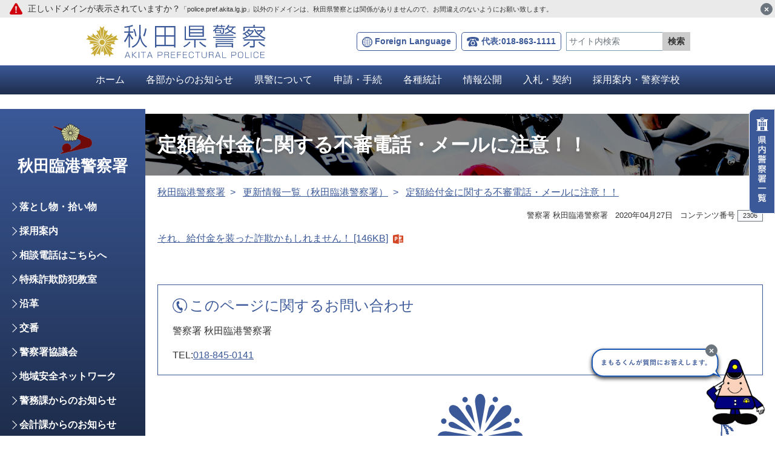

--- FILE ---
content_type: text/html; charset=UTF-8
request_url: https://www.police.pref.akita.lg.jp/akitarinko/update/p2306
body_size: 23917
content:
<!DOCTYPE html>
<html lang="ja" itemscope="itemscope" itemtype="http://schema.org/WebPage">
<head>
<meta charset="utf-8">
<meta http-equiv="X-UA-Compatible" content="IE=edge">
<meta name="viewport" content="width=device-width, initial-scale=1">
<title>定額給付金に関する不審電話・メールに注意！！ | 秋田県警察</title>
<meta name="description" content="それ、給付金を装った詐欺かもしれません！[146KB]">
<meta itemprop="description" content="それ、給付金を装った詐欺かもしれません！[146KB]">
<meta name="keywords" content="">
<meta property="og:title" content="定額給付金に関する不審電話・メールに注意！！ | 秋田県警察">
<meta property="og:description" content="それ、給付金を装った詐欺かもしれません！[146KB]">
<meta property="og:url" content="https://www.police.pref.akita.lg.jp/akitarinko/update/p2306">
<meta property="og:type" content="article">
<meta property="og:image" content="https://www.police.pref.akita.lg.jp/uploads/common/og.png">
<meta property="og:site_name" content="秋田県警察">
<meta property="og:locale" content="ja_JP">
<meta name="twitter:card" content="summary_large_image">
<meta name="twitter:title" content="定額給付金に関する不審電話・メールに注意！！ | 秋田県警察">
<meta name="twitter:description" content="それ、給付金を装った詐欺かもしれません！[146KB]">
<meta name="twitter:image" content="https://www.police.pref.akita.lg.jp/uploads/common/og.png">

<script src="//ajax.googleapis.com/ajax/libs/jquery/3.3.1/jquery.min.js"></script>
<script>
    (window.jQuery || document.write('<script src="https://www.police.pref.akita.lg.jp/assets/js/libs/jquery-3.3.1.min.js"><\/script>'));
</script>
<link rel="apple-touch-icon" sizes="180x180" href="https://www.police.pref.akita.lg.jp/uploads/common/apple-touch-icon.png">
<link href="/assets/front/css/temp.css" rel="stylesheet" />
<link href="/assets/front/css/style.min.css?20241120" rel="stylesheet" />
<link href="/assets/front/js/libs/magnific-popup/magnific-popup.css" rel="stylesheet" />
<!-- Global site tag (gtag.js) - Google Analytics -->
<script async src="https://www.googletagmanager.com/gtag/js?id=UA-160714237-1"></script>
<script>
  window.dataLayer = window.dataLayer || [];
  function gtag(){dataLayer.push(arguments);}
  gtag('js', new Date());

  gtag('config', 'UA-160714237-1');
</script></head>
<body id="top" class="page pages p2306 akitarinko">
        <div class="wrapper">
    <noscript>
    <div class="alert alert-warning" role="alert">このページはJavaScriptを使用しています。ご使用中のブラウザはJavaScriptが無効になっているか、JavaScriptに対応していません。<br>JavaScriptを有効にするか、JavaScriptが使用可能なブラウザでアクセスして下さい。</div>
</noscript><a class="skip-link noscroll sr-only sr-only-focusable" href="#main">本文へ</a>
<header class="header" role="banner">
    <div class="header-top">
        <div class="header-inner">
            <p class="header-logo">
                <a href="https://www.police.pref.akita.lg.jp/kenkei"><img src="https://www.police.pref.akita.lg.jp/assets/front/img/common/logo.svg" alt="秋田県警察"></a>
            </p>
            <div class="header-utility d-flex align-items-center">
    <p class="header-language d-none d-lg-block mb-0"><a class="btn btn-language btn-sm" href="https://www.police.pref.akita.lg.jp/kenkei/language" lang="en">Foreign Language</a>
    </p>
    <p class="header-tel d-none d-lg-block ml-lg-2 mb-0"><a class="btn btn-tel btn-sm" href="tel:018-863-1111">代表:018-863-1111</a>
    </p>
    <div class="header-search header-collapse collapse d-lg-block ml-lg-2" id="header-search">
        <div class="header-collapse__inner">
            <form class="input-group input-group-sm mb-0" action="https://www.police.pref.akita.lg.jp/kenkei/search">
                <input type="hidden" name="cx" value="cx=006581361290361731311:qxaa43bqtmi">
                <input type="hidden" name="ie" value="UTF-8">
                                <input class="header-search__input form-control" type="text" value="" name="q" placeholder="サイト内検索" title="サイト内検索">
                <div class="input-group-append">
                    <button class="btn btn-header-search" type="submit">検索</button>
                </div>
            </form>
        </div>
    </div>
    <div class="header-btn-group d-flex d-lg-none ml-lg-2"><a class="btn btn-header-button btn-header-button-language" href="https://www.police.pref.akita.lg.jp/kenkei/language"><span class="header-button-label" lang="en">Language</span></a>
        <button class="btn btn-header-button btn-header-button-search" type="button" data-toggle="collapse" data-target="#header-search" aria-expanded="false" aria-controls="header-search"><span class="header-button-label">検索</span>
        </button>
        <button class="btn btn-header-button btn-header-button-menu" type="button" data-toggle="collapse" data-target="#header-menu" aria-expanded="false" aria-controls="header-menu"><span class="header-button-icon"><span class="header-button-icon__top"></span><span class="header-button-icon__middle"></span><span class="header-button-icon__bottom"></span></span><span class="header-button-label">メニュー</span>
        </button>
    </div>
</div>        </div>
        <div class="header-alert hide-scrolled" id="header-alert">
    <p class="mb-0">正しいドメインが表示されていますか？<br class="d-block d-lg-none"><span class="small">「police.pref.akita.lg.jp」以外のドメインは、秋田県警察とは関係がありませんので、お間違えのないようにお願い致します。</span></p>
    <button class="btn btn-header-alert" id="btn-header-alert" type="button" aria-label="閉じる"><span aria-hidden="true">×</span>
    </button>
</div>
    </div>
    <nav class="header-menu collapse d-lg-block" id="header-menu" role="navigation" aria-label="メインメニュー">
    <div class="header-menu__inner">
                <ul class="header-nav nav nav-fill">
            <li class="header-nav__item nav-item"><a class="header-nav__link nav-link" href="https://www.police.pref.akita.lg.jp/kenkei">ホーム</a>
            </li>
                                                            <li class="header-nav__item nav-item">
                        <a class="header-nav__link nav-link" href="https://www.police.pref.akita.lg.jp/kenkei/osirase">
                            各部からのお知らせ</a>
                    </li>
                                    <li class="header-nav__item nav-item">
                        <a class="header-nav__link nav-link" href="https://www.police.pref.akita.lg.jp/kenkei/about">
                            県警について</a>
                    </li>
                                    <li class="header-nav__item nav-item">
                        <a class="header-nav__link nav-link" href="https://www.police.pref.akita.lg.jp/kenkei/procedure">
                            申請・手続</a>
                    </li>
                                    <li class="header-nav__item nav-item">
                        <a class="header-nav__link nav-link" href="https://www.police.pref.akita.lg.jp/kenkei/statistics">
                            各種統計</a>
                    </li>
                                    <li class="header-nav__item nav-item">
                        <a class="header-nav__link nav-link" href="https://www.police.pref.akita.lg.jp/kenkei/disclosure">
                            情報公開</a>
                    </li>
                                    <li class="header-nav__item nav-item">
                        <a class="header-nav__link nav-link" href="https://www.police.pref.akita.lg.jp/kenkei/bidding">
                            入札・契約</a>
                    </li>
                                    <li class="header-nav__item nav-item">
                        <a class="header-nav__link nav-link" href="https://www.police.pref.akita.lg.jp/recruit">
                            採用案内・警察学校</a>
                    </li>
                                                </ul>
    </div>
</nav></header>    <main class="main" id="main" role="main">
        <article class="page">
            <div class="page-header">
                <div class="container">
                    <h1 class="page-header__title">定額給付金に関する不審電話・メールに注意！！</h1>
                </div>
            </div>
            <div class="container">
                <nav role="navigation" aria-label="このページの現在位置">
    <ol class="breadcrumb">
                            <li class="breadcrumb-item">
                                    <a href="/akitarinko">
                        秋田臨港警察署</a>
                            </li>
                    <li class="breadcrumb-item">
                                    <a href="/akitarinko/update">
                        更新情報一覧（秋田臨港警察署）</a>
                            </li>
                    <li class="breadcrumb-item active">
                                    <a href="/akitarinko/update/p2306">
                        定額給付金に関する不審電話・メールに注意！！</a>
                            </li>
            </ol>
</nav>                <ul class="list-inline text-right small">
            <li class="list-inline-item">
                            警察署 秋田臨港警察署                    </li>
        <li class="list-inline-item">2020年04月27日</li>
    <li class="list-inline-item">コンテンツ番号<span class="badge badge-light ml-1 px-2 border border-secondary font-weight-normal">2306</span>
    </li>
</ul>            </div>
            <div class="page-contents">
                <div class="container">
                                            <p><a href="/uploads/contents/pages_0000002306_00/020427tokubetuteigakukyuuhukin.pptx">それ、給付金を装った詐欺かもしれません！ [146KB]<img src="/assets/front/img/common/icon-file-powerpoint.svg" alt="PowerPointファイル" class="d-inline-block ml-2"></a></p>                                    </div>
            </div>
                <div class="container">
        <div class="page-contact alert border-primary">
            <h2 class="page-contact__heading">このページに関するお問い合わせ</h2>
                                                            <p>警察署 秋田臨港警察署</p>
                                        <ul class="list-inline mb-0">
                                    <li class="list-inline-item">TEL:<a href="tel:018-845-0141">018-845-0141</a></li>
                                            </ul>
        </div>
    </div>
                    </article>
    </main>
    <div class="sidebar">
                <div class="sidebar-inner">
        <h2 class="sidebar-title sidebar-title--logo"><a class="sidebar-title__link" href="https://www.police.pref.akita.lg.jp/akitarinko">秋田臨港警察署</a></h2>
                    <nav class="sidebar-menu" role="navigation">
                <ul class="sidebar-nav nav flex-column">
                                            <li class="sidebar-nav__item nav-item"><a class="sidebar-nav__link nav-link" href="https://www.police.pref.akita.lg.jp/kenkei/lase">落とし物・拾い物</a>
                        </li>
                                            <li class="sidebar-nav__item nav-item"><a class="sidebar-nav__link nav-link" href="https://www.police.pref.akita.lg.jp/recruit">採用案内</a>
                        </li>
                                            <li class="sidebar-nav__item nav-item"><a class="sidebar-nav__link nav-link" href="https://www.police.pref.akita.lg.jp/kenkei/consultation">相談電話はこちらへ</a>
                        </li>
                                            <li class="sidebar-nav__item nav-item"><a class="sidebar-nav__link nav-link" href="https://www.npa.go.jp/bureau/safetylife/bohankyoshitsu/index.html">特殊詐欺防犯教室</a>
                        </li>
                                            <li class="sidebar-nav__item nav-item"><a class="sidebar-nav__link nav-link" href="https://www.police.pref.akita.lg.jp/akitarinko/history">沿革</a>
                        </li>
                                            <li class="sidebar-nav__item nav-item"><a class="sidebar-nav__link nav-link" href="https://www.police.pref.akita.lg.jp/akitarinko/kannaimap">交番</a>
                        </li>
                                            <li class="sidebar-nav__item nav-item"><a class="sidebar-nav__link nav-link" href="https://www.police.pref.akita.lg.jp/akitarinko/kyougikai">警察署協議会</a>
                        </li>
                                            <li class="sidebar-nav__item nav-item"><a class="sidebar-nav__link nav-link" href="https://www.police.pref.akita.lg.jp/akitarinko/anzennet">地域安全ネットワーク</a>
                        </li>
                                            <li class="sidebar-nav__item nav-item"><a class="sidebar-nav__link nav-link" href="https://www.police.pref.akita.lg.jp/akitarinko/keimu">警務課からのお知らせ</a>
                        </li>
                                            <li class="sidebar-nav__item nav-item"><a class="sidebar-nav__link nav-link" href="https://www.police.pref.akita.lg.jp/akitarinko/kaikei">会計課からのお知らせ</a>
                        </li>
                                            <li class="sidebar-nav__item nav-item"><a class="sidebar-nav__link nav-link" href="https://www.police.pref.akita.lg.jp/akitarinko/seikatuanzen">生活安全課からのお知らせ</a>
                        </li>
                                            <li class="sidebar-nav__item nav-item"><a class="sidebar-nav__link nav-link" href="https://www.police.pref.akita.lg.jp/akitarinko/chiiki">地域課からのお知らせ</a>
                        </li>
                                            <li class="sidebar-nav__item nav-item"><a class="sidebar-nav__link nav-link" href="https://www.police.pref.akita.lg.jp/akitarinko/keiji">刑事課からのお知らせ</a>
                        </li>
                                            <li class="sidebar-nav__item nav-item"><a class="sidebar-nav__link nav-link" href="https://www.police.pref.akita.lg.jp/akitarinko/koutu">交通課からのお知らせ</a>
                        </li>
                                            <li class="sidebar-nav__item nav-item"><a class="sidebar-nav__link nav-link" href="https://www.oss.mlit.go.jp/portal/index.html">ワンストップサービス(ＯＳＳ)ポータルサイトへのリンク</a>
                        </li>
                                            <li class="sidebar-nav__item nav-item"><a class="sidebar-nav__link nav-link" href="https://www.police.pref.akita.lg.jp/akitarinko/keibi">警備課からのお知らせ</a>
                        </li>
                                            <li class="sidebar-nav__item nav-item"><a class="sidebar-nav__link nav-link" href="https://www.police.pref.akita.lg.jp/akitarinko/gyoji">行事</a>
                        </li>
                                            <li class="sidebar-nav__item nav-item"><a class="sidebar-nav__link nav-link" href="https://www.police.pref.akita.lg.jp/akitarinko/link">関連サイトリンク</a>
                        </li>
                                            <li class="sidebar-nav__item nav-item"><a class="sidebar-nav__link nav-link" href="https://www.police.pref.akita.lg.jp/akitarinko/info">各種統計資料</a>
                        </li>
                                            <li class="sidebar-nav__item nav-item"><a class="sidebar-nav__link nav-link" href="https://www.police.pref.akita.lg.jp/akitarinko/update">更新情報一覧（秋田臨港警察署）</a>
                        </li>
                                            <li class="sidebar-nav__item nav-item"><a class="sidebar-nav__link nav-link" href="https://www.police.pref.akita.lg.jp/akitarinko/kannaitenbo">管内展望</a>
                        </li>
                                            <li class="sidebar-nav__item nav-item"><a class="sidebar-nav__link nav-link" href="https://www.police.pref.akita.lg.jp/akitarinko/p4415">マスコットキャラクター「エイポリス・かす兵衛」誕生!!!</a>
                        </li>
                                            <li class="sidebar-nav__item nav-item"><a class="sidebar-nav__link nav-link" href="https://www.police.pref.akita.lg.jp/kenkei/emergency/p5055">警察署窓口の受付時間変更について</a>
                        </li>
                                            <li class="sidebar-nav__item nav-item"><a class="sidebar-nav__link nav-link" href="https://www.police.pref.akita.lg.jp/akitarinko/p20250707140145">あなたは大丈夫ですか？～特殊詐欺被害防止動画～</a>
                        </li>
                                    </ul>
            </nav>
            </div>
    <div class="sidebar-bottom">
                    <address class="sidebar-address">
                <p class="sidebar-address__address">〒011-0945<br>秋田市土崎港西三丁目1番8号</p>
                <p class="sidebar-address__tel mb-0"><a class="sidebar-address__link" href="tel:018-845-0141">018-845-0141</a></p>
            </address>
            </div>
    </div>
    
<footer class="footer" role="contentinfo">
    <p class="police-list-button d-none d-xl-block">
        <a href="https://www.police.pref.akita.lg.jp/kenkei#police">
            <img src="https://www.police.pref.akita.lg.jp/assets/front/img/common/btn-police-list.svg" alt="県内警察署一覧">
        </a>
    </p>
        <div class="chatbot">
        <div class="chatbot-trigger">
            <button class="btn btn-chatbot-open" id="btn-chatbot-open" type="button">
                <img src="https://www.police.pref.akita.lg.jp/assets/front/img/common/img-chatbot.png" alt="まもるくんが質問にお答えします。">
            </button>
            <button class="btn btn-chatbot-collapse" id="btn-chatbot-collapse" type="button" aria-label="最小化"><span aria-hidden="true">×</span>
            </button>
        </div>
        <div class="chatbot-content">
            <div class="chatbot-content-header">
                <p class="chatbot-title">秋田県警まもるくん</p>
                <button class="btn btn-chatbot-close" id="btn-chatbot-close" type="button" aria-label="閉じる"><span aria-hidden="true">×</span>
                </button>
            </div>
            <div class="chatbot-content-main" id="js-chatbot-body">
                <div class="chatbot-message chatbot-message--user">
                    <div class="chatbot-baloon chatbot-baloon--user">
                        <p class="mb-0">まもるくーん！</p>
                    </div>
                </div>
            </div>
            <div class="chatbot-content-footer"></div>
        </div>
    </div>
        <nav class="footer-menu" role="navigation" aria-label="このサイトについて">
                <ul class="footer-nav nav">
                                                            <li class="footer-nav__item nav-item">
                        <a class="footer-nav__link nav-link" href="https://www.police.pref.akita.lg.jp/kenkei/copyright">
                            著作権・免責事項など</a>
                    </li>
                                    <li class="footer-nav__item nav-item">
                        <a class="footer-nav__link nav-link" href="https://www.police.pref.akita.lg.jp/kenkei/sitepolicy">
                            サイトポリシー</a>
                    </li>
                                    <li class="footer-nav__item nav-item">
                        <a class="footer-nav__link nav-link" href="https://www.police.pref.akita.lg.jp/kenkei/personalinfo">
                            個人情報の取り扱いについて</a>
                    </li>
                                    <li class="footer-nav__item nav-item">
                        <a class="footer-nav__link nav-link" href="https://www.police.pref.akita.lg.jp/kenkei/accessibility">
                            ウェブアクセシビリティ</a>
                    </li>
                                    <li class="footer-nav__item nav-item">
                        <a class="footer-nav__link nav-link" href="https://www.police.pref.akita.lg.jp/kenkei/sitemap">
                            サイトマップ</a>
                    </li>
                                    </ul>
    </nav>
    <div class="footer-info d-none d-md-block">
        <div class="container">
            <div class="d-xl-flex justify-content-between align-items-center">
                <address class="d-flex align-items-center mb-xl-0">
                    <p class="footer-info__name mb-0"><img src="https://www.police.pref.akita.lg.jp/assets/front/img/common/footer-logo.svg" alt="秋田県警察本部"></p>
                    <p class="footer-info__address ml-3 mb-0">
                        〒010-0951 秋田県秋田市山王4丁目1番5号                    </p>
                </address>
                <ul class="list-inline ml-xl-3 mb-0">
                    <li class="list-inline-item my-1"><a class="btn btn-footer-contact btn-footer-contact-tel btn-sm" href="tel:018-863-1111">代表:018-863-1111</a>
                    </li>
                    <li class="list-inline-item my-1"><a class="btn btn-footer-contact btn-footer-contact-mail btn-sm" href="https://www.police.pref.akita.lg.jp/kenkei/mail-link">ご意見・ご要望</a>
                    </li>
                    <li class="list-inline-item my-1"><a class="btn btn-footer-contact btn-footer-contact-access btn-sm" href="https://www.police.pref.akita.lg.jp/kenkei/access">アクセス</a>
                    </li>
                </ul>
            </div>
        </div>
    </div>
    <div class="footer-contact d-block d-md-none">
        <h2 class="footer-contact__heading">秋田県警察本部へのお問い合わせ</h2>
        <ul class="row no-gutters list-unstyled mb-0">
            <li class="col-6 px-2"><a class="btn btn-tel btn-block" href="tel:018-863-1111">代表:018-863-1111</a>
            </li>
            <li class="col-6 px-2"><a class="btn btn-inquiry btn-block" href="https://www.police.pref.akita.lg.jp/kenkei/mail-link">ご意見・ご要望</a>
            </li>
        </ul>
    </div>
    <p class="footer-link-top"><a class="btn btn-footer-link-top" href="#top">ページ<br>上部へ</a>
    </p>
</footer></div>    <script src="/assets/front/js/libs/magnific-popup/jquery.magnific-popup.min.js" ></script>
<script src="/assets/front/js/libs/jquery.smoothScroll.js" ></script>
<script src="/assets/front/js/libs/bootstrap.bundle.min.js" ></script>
<script src="/assets/front/js/libs/jquery.cookie.js" ></script>
<script src="/assets/front/js/common.js?20200422" ></script>
<script>
	var conversion_msec = 30000;
	var url = 'https://www.police.pref.akita.lg.jp/api/recommend/conversion/2306/a83f79edd38108a803c259baffc285dd0a3e3c8e';
	$(function(){
		setTimeout(function(){
			$.ajax({'url' : url, 'method':'GET'});
			clearTimeout();
		}, conversion_msec)
	});
</script>
    <script>
        $(function(){
            $.ajax({'url' : '/api/viewcount/2306', 'method':'POST'});
        });
    </script>
<script src="https://www.police.pref.akita.lg.jp/assets/front/js/chatbot.js?20200409" ></script></body>
</html>

--- FILE ---
content_type: image/svg+xml
request_url: https://www.police.pref.akita.lg.jp/assets/front/img/common/icon-tel.svg
body_size: 524
content:
<svg xmlns="http://www.w3.org/2000/svg" width="20.649" height="16.685" viewBox="0 0 20.649 16.685">
  <g id="グループ_17680" data-name="グループ 17680" transform="translate(-9302 776)">
    <path id="パス_12722" data-name="パス 12722" d="M18.685,50.74c-2.542-1.453-5.91-1.588-8.361-1.588s-5.819.136-8.36,1.588A4.028,4.028,0,0,0,.1,55.188c.046.272.545,1.225,1.407,1.135a15.677,15.677,0,0,0,3.549-1.09,1.215,1.215,0,0,0,.227-1.588c-.318-.545-.045-.726-.045-.726H15.408s.272.181-.045.726a1.215,1.215,0,0,0,.227,1.588,15.682,15.682,0,0,0,3.549,1.09c.862.09,1.362-.863,1.407-1.135A4.029,4.029,0,0,0,18.685,50.74Z" transform="translate(9302 -825.152)" fill="#3b5998"/>
    <path id="パス_12723" data-name="パス 12723" d="M200.673,257.633a2.326,2.326,0,1,0,1.644.681A2.316,2.316,0,0,0,200.673,257.633Z" transform="translate(9111.651 -1025.225)" fill="#3b5998"/>
    <path id="パス_12724" data-name="パス 12724" d="M80.085,159.635a.4.4,0,0,0-.352-.213H78.559a.265.265,0,0,0-.264.265v.8a.265.265,0,0,1-.265.265H74.339a.265.265,0,0,1-.265-.265v-.8a.265.265,0,0,0-.264-.265H72.635a.4.4,0,0,0-.352.213l-2.889,5.53a6.742,6.742,0,0,0-.767,3.126v1.29a1.324,1.324,0,0,0,1.324,1.324h.331v.754H71.63v-.754h9.108v.754h1.348v-.754h.331a1.324,1.324,0,0,0,1.324-1.324v-1.29a6.746,6.746,0,0,0-.768-3.126Zm-3.9,9.705a3.633,3.633,0,1,1,3.633-3.633A3.633,3.633,0,0,1,76.184,169.341Z" transform="translate(9236.141 -930.975)" fill="#3b5998"/>
  </g>
</svg>


--- FILE ---
content_type: image/svg+xml
request_url: https://www.police.pref.akita.lg.jp/assets/front/img/common/icon-file-powerpoint.svg
body_size: 779
content:
<svg xmlns="http://www.w3.org/2000/svg" width="16.887" height="16" viewBox="0 0 16.887 16">
  <path id="microsoftpowerpoint" d="M16.523,3.211h-6.01V5.453a2.1,2.1,0,0,1,1.305-.414v2.18h2.163a2.182,2.182,0,0,1-2.173,2.187,2.259,2.259,0,0,1-1.287-.433v1.5h4.728v.735H10.52v.91h4.725v.726H10.517v1.646h6.011c.243,0,.359-.128.359-.378V3.57a.315.315,0,0,0-.359-.359h0ZM12.158,6.86v-2.2a2.181,2.181,0,0,1,2.177,2.2ZM5.809,6.9a.676.676,0,0,0-.185-.332.773.773,0,0,0-.34-.173A1.86,1.86,0,0,0,4.8,6.328l-.507.01v2.11H4.31a5.068,5.068,0,0,0,.58,0A1.352,1.352,0,0,0,5.46,8.29a.937.937,0,0,0,.395-.643,1.779,1.779,0,0,0-.045-.782V6.9ZM0,2.549V15.176L9.631,16.84V.84L0,2.549Zm7.186,5.69A1.941,1.941,0,0,1,6,9.41a4.642,4.642,0,0,1-1.709.2v2.408l-1.267-.147V5.252l2.012-.105a3.107,3.107,0,0,1,1.1.127A1.511,1.511,0,0,1,7,5.922a2.32,2.32,0,0,1,.359,1.129,2.769,2.769,0,0,1-.172,1.187Z" transform="translate(0 -0.84)" fill="#d24726"/>
</svg>


--- FILE ---
content_type: image/svg+xml
request_url: https://www.police.pref.akita.lg.jp/assets/front/img/common/icon-page-contact.svg
body_size: 745
content:
<svg xmlns="http://www.w3.org/2000/svg" width="24.279" height="24.279" viewBox="0 0 24.279 24.279">
  <g transform="translate(-4 -2.002)">
    <path d="M12.14,0a12.14,12.14,0,0,0,0,24.279h.03a4.491,4.491,0,0,0,3.08-1.071,3.373,3.373,0,0,0,1.124-2.5,3.336,3.336,0,0,0-.262-1.281,5.113,5.113,0,0,0,.536-.353,1.274,1.274,0,0,0,.365-1.508A12.916,12.916,0,0,0,14.821,15.3a1.093,1.093,0,0,0-1.333.447c-.309.453-.554.317-.554.317a10.121,10.121,0,0,1-2.092-3.159A10.1,10.1,0,0,1,9.6,9.331s.04-.277.587-.25a1.092,1.092,0,0,0,1.163-.79,12.882,12.882,0,0,0-.474-3.111c-.252-.688-1.188-.695-1.419-.623a3.6,3.6,0,0,0-2.8,3.14A12.715,12.715,0,0,0,8.028,14.3,12.71,12.71,0,0,0,12.452,19.4,3.21,3.21,0,0,0,14.8,19.9a1.938,1.938,0,0,1-.489,2.274,3.1,3.1,0,0,1-2.143.71h-.024a10.76,10.76,0,1,1,7.809-3.367.7.7,0,0,0,1.014.958A12.14,12.14,0,0,0,12.14,0Z" transform="translate(4 2)" fill="#3b5998"/>
  </g>
</svg>


--- FILE ---
content_type: image/svg+xml
request_url: https://www.police.pref.akita.lg.jp/assets/front/img/common/icon-mail-white.svg
body_size: 464
content:
<svg xmlns="http://www.w3.org/2000/svg" width="18.919" height="15.956" viewBox="0 0 18.919 15.956">
  <path id="パス_12449" data-name="パス 12449" d="M18.87,57.334a2.907,2.907,0,0,0-.542-1.233,2.373,2.373,0,0,0-.178-.212,2.531,2.531,0,0,0-1.855-.826H2.624a2.534,2.534,0,0,0-1.855.826,2.424,2.424,0,0,0-.178.212,2.873,2.873,0,0,0-.54,1.233A2.924,2.924,0,0,0,0,57.882V68.2a2.983,2.983,0,0,0,.217,1.12,2.782,2.782,0,0,0,.552.874c.059.063.117.121.181.178a2.514,2.514,0,0,0,1.675.648h13.67a2.5,2.5,0,0,0,1.675-.651,2.333,2.333,0,0,0,.181-.176,2.839,2.839,0,0,0,.554-.874v0a2.969,2.969,0,0,0,.215-1.117V57.882A3.107,3.107,0,0,0,18.87,57.334ZM1.719,56.909a1.225,1.225,0,0,1,.906-.4h13.67a1.221,1.221,0,0,1,.906.4,1.344,1.344,0,0,1,.115.144l-7.165,6.71a1,1,0,0,1-1.382,0L1.606,57.05A1.025,1.025,0,0,1,1.719,56.909ZM1.343,68.2V58.543L6.528,63.4,1.345,68.259A.442.442,0,0,1,1.343,68.2Zm14.952,1.377H2.624a1.2,1.2,0,0,1-.635-.181l5.468-5.12.51.477a2.154,2.154,0,0,0,2.985,0l.51-.477,5.466,5.12A1.2,1.2,0,0,1,16.295,69.575ZM17.576,68.2a.461.461,0,0,1,0,.06l-5.182-4.852,5.185-4.861Z" transform="translate(0 -55.062)" fill="#fff"/>
</svg>


--- FILE ---
content_type: image/svg+xml
request_url: https://www.police.pref.akita.lg.jp/assets/front/img/common/icon-language.svg
body_size: 753
content:
<svg xmlns="http://www.w3.org/2000/svg" width="17.123" height="17.123" viewBox="0 0 17.123 17.123">
  <path id="パス_12448" data-name="パス 12448" d="M15.491,3.535c-.1-.142-.208-.281-.321-.418a8.564,8.564,0,0,0-13.217,0q-.169.2-.321.418A8.562,8.562,0,0,0,1.64,13.6c.1.145.214.286.329.423A8.563,8.563,0,0,0,15.175,14c.115-.136.225-.278.327-.423a8.562,8.562,0,0,0-.011-10.041Zm.284,4.758H12.9a12.754,12.754,0,0,0-.418-3.051,9.4,9.4,0,0,0,1.932-.905A7.17,7.17,0,0,1,15.775,8.293ZM8.829,1.4c1.25.174,2.356,1.542,2.986,3.488a11.866,11.866,0,0,1-2.986.438Zm-.535,0V5.327a11.866,11.866,0,0,1-2.986-.438C5.938,2.944,7.044,1.575,8.294,1.4Zm0,4.46V8.293H4.756a12.178,12.178,0,0,1,.4-2.893A12.285,12.285,0,0,0,8.294,5.862Zm0,2.967V11.26a12.36,12.36,0,0,0-3.134.471,12.189,12.189,0,0,1-.4-2.9Zm0,2.966V15.72c-1.247-.173-2.352-1.536-2.983-3.476A11.832,11.832,0,0,1,8.294,11.794Zm.535,3.926V11.793a11.775,11.775,0,0,1,2.989.431C11.187,14.174,10.08,15.546,8.829,15.72Zm0-4.462V8.828h3.537a12.2,12.2,0,0,1-.4,2.882A12.27,12.27,0,0,0,8.829,11.258Zm0-2.965V5.862A12.292,12.292,0,0,0,11.966,5.4a12.2,12.2,0,0,1,.4,2.893ZM14.089,3.92a8.911,8.911,0,0,1-1.758.812,6.832,6.832,0,0,0-1.92-3.151A7.207,7.207,0,0,1,14.089,3.92ZM6.711,1.58a6.835,6.835,0,0,0-1.92,3.151A8.914,8.914,0,0,1,3.034,3.92,7.211,7.211,0,0,1,6.711,1.58Zm-4,2.757a9.437,9.437,0,0,0,1.931.905,12.754,12.754,0,0,0-.418,3.051H1.348A7.173,7.173,0,0,1,2.708,4.337ZM1.348,8.828H4.221a12.737,12.737,0,0,0,.421,3.062,9.473,9.473,0,0,0-1.927.9A7.166,7.166,0,0,1,1.348,8.828Zm1.7,4.389A8.982,8.982,0,0,1,4.8,12.4a6.81,6.81,0,0,0,1.918,3.139A7.208,7.208,0,0,1,3.048,13.217Zm7.361,2.326a6.823,6.823,0,0,0,1.926-3.162,8.879,8.879,0,0,1,1.764.812A7.228,7.228,0,0,1,10.408,15.543Zm4.018-2.77a9.393,9.393,0,0,0-1.94-.905,12.782,12.782,0,0,0,.415-3.04h2.874A7.17,7.17,0,0,1,14.426,12.773Z" fill="#3b5998"/>
</svg>


--- FILE ---
content_type: application/javascript
request_url: https://www.police.pref.akita.lg.jp/assets/front/js/common.js?20200422
body_size: 822
content:
(function($) {

	'use strict';

	// ------------------------------
	// Magnific Popup
	// ------------------------------
	$('a').filter(function(){
		return this.href.toLowerCase().match(/\.(jpg|jpeg|png|gif|svg)$/);
	}).magnificPopup({
		type: 'image'
	});


	// ------------------------------
	// jquery.SmoothScroll
	// ------------------------------

	// Except
	$('[data-toggle^="tab"]').addClass('noscroll');

	$('[href^="#"]:not(".noscroll")').SmoothScroll({
		duration: 700,
		easing: 'swing',
		offset: 100,
		hash: false
	});


	// ------------------------------
	// iframe
	// ------------------------------
	$('iframe').each(function() {
		if(!$(this).parent().hasClass('embed-responsive')) {
			$(this).wrap('<div class="embed-responsive embed-responsive-16by9"></div>');
		}
	});


	// ------------------------------
	// Header
	// ------------------------------
	$(window).on('scroll', function() {
		var src = $('.header-logo img').attr('src');

		if($(this).scrollTop() > 200) {
			$('.header').addClass('header--scrolled');
			$('.main').addClass('main--scrolled');

			if($(this).width() > 992 && src.match(/logo.svg/)) {
				src = src.replace('logo.svg', 'logo-text.svg');
				$('.header-logo img').attr('src', src);
			}
		} else {
			$('.header').removeClass('header--scrolled');
			$('.main').removeClass('main--scrolled');

			if($(this).width() > 992 && src.match(/logo-text.svg/)) {
				src = src.replace('logo-text.svg', 'logo.svg');
				$('.header-logo img').attr('src', src);
			}
		}
	});

	$('body').on('click touchstart', function(e) {
		if(!($(e.target).closest('.header-collapse__inner').length > 0)) {
			$('.header-collapse').collapse('hide');
		}

		if(!($(e.target).closest('.header-menu__inner').length > 0)) {
			$('.header-menu').collapse('hide');
		}
	});

	$(function() {
		if($.cookie('hideAlert') == 'on') {
			$('#header-alert').hide();
		}
		
		$('#btn-header-alert').on('click', function() {
			$('#header-alert').hide();
			$.cookie('hideAlert', 'on', { expires: 30, path: '/' });
		});
	});

	// ------------------------------
	// Anchor
	// ------------------------------
	$(window).on('load hashchange', function() {
		var headerHeight = 100;

		if(location.hash) {
			var target = $(location.hash == "#" || location.hash == "" ? 'html' : location.hash);
			
			if(target.length) {
				var position = target.offset().top - headerHeight;
				$("html, body").animate({scrollTop:position}, 700, "swing");
			}
		}
	});


	// ------------------------------
	// Table
	// ------------------------------
	$('.table').each(function () {
		if($(this).width() > 1000) {
			$(this).wrap('<div class="table-responsive"></div>');
		}
	});
	
	if($(window).width() < 992) {
		$('.table').each(function () {
			if(!$(this).parent().hasClass('table-responsive')) {
				$(this).wrap('<div class="table-responsive"></div>');
			}
		});
	}


})(jQuery);

--- FILE ---
content_type: image/svg+xml
request_url: https://www.police.pref.akita.lg.jp/assets/front/img/common/icon-tel-white.svg
body_size: 502
content:
<svg xmlns="http://www.w3.org/2000/svg" width="20.649" height="16.684" viewBox="0 0 20.649 16.684">
  <g id="黒電話" transform="translate(0 -49.152)">
    <path id="パス_12722" data-name="パス 12722" d="M18.685,50.74c-2.542-1.453-5.91-1.588-8.361-1.588s-5.819.136-8.36,1.588A4.028,4.028,0,0,0,.1,55.188c.046.272.545,1.225,1.407,1.135a15.677,15.677,0,0,0,3.549-1.09,1.215,1.215,0,0,0,.227-1.588c-.318-.545-.045-.726-.045-.726H15.408s.272.181-.045.726a1.215,1.215,0,0,0,.227,1.588,15.682,15.682,0,0,0,3.549,1.09c.862.09,1.362-.863,1.407-1.135A4.029,4.029,0,0,0,18.685,50.74Z" transform="translate(0)" fill="#fff"/>
    <path id="パス_12723" data-name="パス 12723" d="M200.673,257.633a2.326,2.326,0,1,0,1.644.681A2.316,2.316,0,0,0,200.673,257.633Z" transform="translate(-190.349 -200.073)" fill="#fff"/>
    <path id="パス_12724" data-name="パス 12724" d="M80.085,159.635a.4.4,0,0,0-.352-.213H78.559a.265.265,0,0,0-.264.265v.8a.265.265,0,0,1-.265.265H74.339a.265.265,0,0,1-.265-.265v-.8a.265.265,0,0,0-.264-.265H72.635a.4.4,0,0,0-.352.213l-2.889,5.53a6.742,6.742,0,0,0-.767,3.126v1.29a1.324,1.324,0,0,0,1.324,1.324h.331v.754H71.63v-.754h9.108v.754h1.348v-.754h.331a1.324,1.324,0,0,0,1.324-1.324v-1.29a6.746,6.746,0,0,0-.768-3.126Zm-3.9,9.705a3.633,3.633,0,1,1,3.633-3.633A3.633,3.633,0,0,1,76.184,169.341Z" transform="translate(-65.859 -105.823)" fill="#fff"/>
  </g>
</svg>
